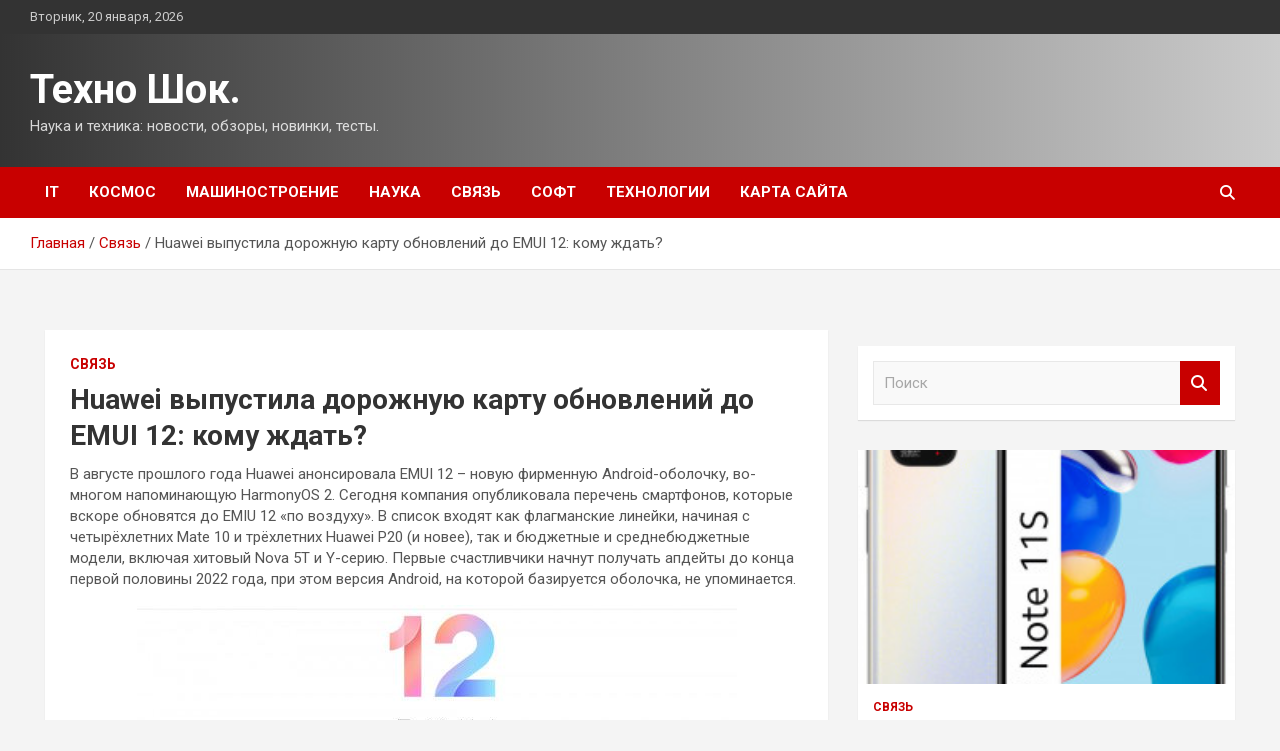

--- FILE ---
content_type: text/html; charset=UTF-8
request_url: http://tex-shop24m.ru/svyaz/huawei-vypustila-dorozhnuyu-kartu-obnovlenij-do-emui-12-komu-zhdat.html
body_size: 12514
content:
<!doctype html>
<html lang="ru-RU">
<head>
	<meta charset="UTF-8">
	<meta name="viewport" content="width=device-width, initial-scale=1, shrink-to-fit=no">
	<link rel="profile" href="https://gmpg.org/xfn/11">

	<title>Huawei выпустила дорожную карту обновлений до EMUI 12: кому ждать? &#8212; Техно Шок.</title>
<meta name='robots' content='max-image-preview:large' />
<link rel='dns-prefetch' href='//fonts.googleapis.com' />
<link rel="alternate" title="oEmbed (JSON)" type="application/json+oembed" href="http://tex-shop24m.ru/wp-json/oembed/1.0/embed?url=http%3A%2F%2Ftex-shop24m.ru%2Fsvyaz%2Fhuawei-vypustila-dorozhnuyu-kartu-obnovlenij-do-emui-12-komu-zhdat.html" />
<link rel="alternate" title="oEmbed (XML)" type="text/xml+oembed" href="http://tex-shop24m.ru/wp-json/oembed/1.0/embed?url=http%3A%2F%2Ftex-shop24m.ru%2Fsvyaz%2Fhuawei-vypustila-dorozhnuyu-kartu-obnovlenij-do-emui-12-komu-zhdat.html&#038;format=xml" />
<style id='wp-img-auto-sizes-contain-inline-css' type='text/css'>
img:is([sizes=auto i],[sizes^="auto," i]){contain-intrinsic-size:3000px 1500px}
/*# sourceURL=wp-img-auto-sizes-contain-inline-css */
</style>
<style id='wp-block-library-inline-css' type='text/css'>
:root{--wp-block-synced-color:#7a00df;--wp-block-synced-color--rgb:122,0,223;--wp-bound-block-color:var(--wp-block-synced-color);--wp-editor-canvas-background:#ddd;--wp-admin-theme-color:#007cba;--wp-admin-theme-color--rgb:0,124,186;--wp-admin-theme-color-darker-10:#006ba1;--wp-admin-theme-color-darker-10--rgb:0,107,160.5;--wp-admin-theme-color-darker-20:#005a87;--wp-admin-theme-color-darker-20--rgb:0,90,135;--wp-admin-border-width-focus:2px}@media (min-resolution:192dpi){:root{--wp-admin-border-width-focus:1.5px}}.wp-element-button{cursor:pointer}:root .has-very-light-gray-background-color{background-color:#eee}:root .has-very-dark-gray-background-color{background-color:#313131}:root .has-very-light-gray-color{color:#eee}:root .has-very-dark-gray-color{color:#313131}:root .has-vivid-green-cyan-to-vivid-cyan-blue-gradient-background{background:linear-gradient(135deg,#00d084,#0693e3)}:root .has-purple-crush-gradient-background{background:linear-gradient(135deg,#34e2e4,#4721fb 50%,#ab1dfe)}:root .has-hazy-dawn-gradient-background{background:linear-gradient(135deg,#faaca8,#dad0ec)}:root .has-subdued-olive-gradient-background{background:linear-gradient(135deg,#fafae1,#67a671)}:root .has-atomic-cream-gradient-background{background:linear-gradient(135deg,#fdd79a,#004a59)}:root .has-nightshade-gradient-background{background:linear-gradient(135deg,#330968,#31cdcf)}:root .has-midnight-gradient-background{background:linear-gradient(135deg,#020381,#2874fc)}:root{--wp--preset--font-size--normal:16px;--wp--preset--font-size--huge:42px}.has-regular-font-size{font-size:1em}.has-larger-font-size{font-size:2.625em}.has-normal-font-size{font-size:var(--wp--preset--font-size--normal)}.has-huge-font-size{font-size:var(--wp--preset--font-size--huge)}.has-text-align-center{text-align:center}.has-text-align-left{text-align:left}.has-text-align-right{text-align:right}.has-fit-text{white-space:nowrap!important}#end-resizable-editor-section{display:none}.aligncenter{clear:both}.items-justified-left{justify-content:flex-start}.items-justified-center{justify-content:center}.items-justified-right{justify-content:flex-end}.items-justified-space-between{justify-content:space-between}.screen-reader-text{border:0;clip-path:inset(50%);height:1px;margin:-1px;overflow:hidden;padding:0;position:absolute;width:1px;word-wrap:normal!important}.screen-reader-text:focus{background-color:#ddd;clip-path:none;color:#444;display:block;font-size:1em;height:auto;left:5px;line-height:normal;padding:15px 23px 14px;text-decoration:none;top:5px;width:auto;z-index:100000}html :where(.has-border-color){border-style:solid}html :where([style*=border-top-color]){border-top-style:solid}html :where([style*=border-right-color]){border-right-style:solid}html :where([style*=border-bottom-color]){border-bottom-style:solid}html :where([style*=border-left-color]){border-left-style:solid}html :where([style*=border-width]){border-style:solid}html :where([style*=border-top-width]){border-top-style:solid}html :where([style*=border-right-width]){border-right-style:solid}html :where([style*=border-bottom-width]){border-bottom-style:solid}html :where([style*=border-left-width]){border-left-style:solid}html :where(img[class*=wp-image-]){height:auto;max-width:100%}:where(figure){margin:0 0 1em}html :where(.is-position-sticky){--wp-admin--admin-bar--position-offset:var(--wp-admin--admin-bar--height,0px)}@media screen and (max-width:600px){html :where(.is-position-sticky){--wp-admin--admin-bar--position-offset:0px}}

/*# sourceURL=wp-block-library-inline-css */
</style><style id='global-styles-inline-css' type='text/css'>
:root{--wp--preset--aspect-ratio--square: 1;--wp--preset--aspect-ratio--4-3: 4/3;--wp--preset--aspect-ratio--3-4: 3/4;--wp--preset--aspect-ratio--3-2: 3/2;--wp--preset--aspect-ratio--2-3: 2/3;--wp--preset--aspect-ratio--16-9: 16/9;--wp--preset--aspect-ratio--9-16: 9/16;--wp--preset--color--black: #000000;--wp--preset--color--cyan-bluish-gray: #abb8c3;--wp--preset--color--white: #ffffff;--wp--preset--color--pale-pink: #f78da7;--wp--preset--color--vivid-red: #cf2e2e;--wp--preset--color--luminous-vivid-orange: #ff6900;--wp--preset--color--luminous-vivid-amber: #fcb900;--wp--preset--color--light-green-cyan: #7bdcb5;--wp--preset--color--vivid-green-cyan: #00d084;--wp--preset--color--pale-cyan-blue: #8ed1fc;--wp--preset--color--vivid-cyan-blue: #0693e3;--wp--preset--color--vivid-purple: #9b51e0;--wp--preset--gradient--vivid-cyan-blue-to-vivid-purple: linear-gradient(135deg,rgb(6,147,227) 0%,rgb(155,81,224) 100%);--wp--preset--gradient--light-green-cyan-to-vivid-green-cyan: linear-gradient(135deg,rgb(122,220,180) 0%,rgb(0,208,130) 100%);--wp--preset--gradient--luminous-vivid-amber-to-luminous-vivid-orange: linear-gradient(135deg,rgb(252,185,0) 0%,rgb(255,105,0) 100%);--wp--preset--gradient--luminous-vivid-orange-to-vivid-red: linear-gradient(135deg,rgb(255,105,0) 0%,rgb(207,46,46) 100%);--wp--preset--gradient--very-light-gray-to-cyan-bluish-gray: linear-gradient(135deg,rgb(238,238,238) 0%,rgb(169,184,195) 100%);--wp--preset--gradient--cool-to-warm-spectrum: linear-gradient(135deg,rgb(74,234,220) 0%,rgb(151,120,209) 20%,rgb(207,42,186) 40%,rgb(238,44,130) 60%,rgb(251,105,98) 80%,rgb(254,248,76) 100%);--wp--preset--gradient--blush-light-purple: linear-gradient(135deg,rgb(255,206,236) 0%,rgb(152,150,240) 100%);--wp--preset--gradient--blush-bordeaux: linear-gradient(135deg,rgb(254,205,165) 0%,rgb(254,45,45) 50%,rgb(107,0,62) 100%);--wp--preset--gradient--luminous-dusk: linear-gradient(135deg,rgb(255,203,112) 0%,rgb(199,81,192) 50%,rgb(65,88,208) 100%);--wp--preset--gradient--pale-ocean: linear-gradient(135deg,rgb(255,245,203) 0%,rgb(182,227,212) 50%,rgb(51,167,181) 100%);--wp--preset--gradient--electric-grass: linear-gradient(135deg,rgb(202,248,128) 0%,rgb(113,206,126) 100%);--wp--preset--gradient--midnight: linear-gradient(135deg,rgb(2,3,129) 0%,rgb(40,116,252) 100%);--wp--preset--font-size--small: 13px;--wp--preset--font-size--medium: 20px;--wp--preset--font-size--large: 36px;--wp--preset--font-size--x-large: 42px;--wp--preset--spacing--20: 0.44rem;--wp--preset--spacing--30: 0.67rem;--wp--preset--spacing--40: 1rem;--wp--preset--spacing--50: 1.5rem;--wp--preset--spacing--60: 2.25rem;--wp--preset--spacing--70: 3.38rem;--wp--preset--spacing--80: 5.06rem;--wp--preset--shadow--natural: 6px 6px 9px rgba(0, 0, 0, 0.2);--wp--preset--shadow--deep: 12px 12px 50px rgba(0, 0, 0, 0.4);--wp--preset--shadow--sharp: 6px 6px 0px rgba(0, 0, 0, 0.2);--wp--preset--shadow--outlined: 6px 6px 0px -3px rgb(255, 255, 255), 6px 6px rgb(0, 0, 0);--wp--preset--shadow--crisp: 6px 6px 0px rgb(0, 0, 0);}:where(.is-layout-flex){gap: 0.5em;}:where(.is-layout-grid){gap: 0.5em;}body .is-layout-flex{display: flex;}.is-layout-flex{flex-wrap: wrap;align-items: center;}.is-layout-flex > :is(*, div){margin: 0;}body .is-layout-grid{display: grid;}.is-layout-grid > :is(*, div){margin: 0;}:where(.wp-block-columns.is-layout-flex){gap: 2em;}:where(.wp-block-columns.is-layout-grid){gap: 2em;}:where(.wp-block-post-template.is-layout-flex){gap: 1.25em;}:where(.wp-block-post-template.is-layout-grid){gap: 1.25em;}.has-black-color{color: var(--wp--preset--color--black) !important;}.has-cyan-bluish-gray-color{color: var(--wp--preset--color--cyan-bluish-gray) !important;}.has-white-color{color: var(--wp--preset--color--white) !important;}.has-pale-pink-color{color: var(--wp--preset--color--pale-pink) !important;}.has-vivid-red-color{color: var(--wp--preset--color--vivid-red) !important;}.has-luminous-vivid-orange-color{color: var(--wp--preset--color--luminous-vivid-orange) !important;}.has-luminous-vivid-amber-color{color: var(--wp--preset--color--luminous-vivid-amber) !important;}.has-light-green-cyan-color{color: var(--wp--preset--color--light-green-cyan) !important;}.has-vivid-green-cyan-color{color: var(--wp--preset--color--vivid-green-cyan) !important;}.has-pale-cyan-blue-color{color: var(--wp--preset--color--pale-cyan-blue) !important;}.has-vivid-cyan-blue-color{color: var(--wp--preset--color--vivid-cyan-blue) !important;}.has-vivid-purple-color{color: var(--wp--preset--color--vivid-purple) !important;}.has-black-background-color{background-color: var(--wp--preset--color--black) !important;}.has-cyan-bluish-gray-background-color{background-color: var(--wp--preset--color--cyan-bluish-gray) !important;}.has-white-background-color{background-color: var(--wp--preset--color--white) !important;}.has-pale-pink-background-color{background-color: var(--wp--preset--color--pale-pink) !important;}.has-vivid-red-background-color{background-color: var(--wp--preset--color--vivid-red) !important;}.has-luminous-vivid-orange-background-color{background-color: var(--wp--preset--color--luminous-vivid-orange) !important;}.has-luminous-vivid-amber-background-color{background-color: var(--wp--preset--color--luminous-vivid-amber) !important;}.has-light-green-cyan-background-color{background-color: var(--wp--preset--color--light-green-cyan) !important;}.has-vivid-green-cyan-background-color{background-color: var(--wp--preset--color--vivid-green-cyan) !important;}.has-pale-cyan-blue-background-color{background-color: var(--wp--preset--color--pale-cyan-blue) !important;}.has-vivid-cyan-blue-background-color{background-color: var(--wp--preset--color--vivid-cyan-blue) !important;}.has-vivid-purple-background-color{background-color: var(--wp--preset--color--vivid-purple) !important;}.has-black-border-color{border-color: var(--wp--preset--color--black) !important;}.has-cyan-bluish-gray-border-color{border-color: var(--wp--preset--color--cyan-bluish-gray) !important;}.has-white-border-color{border-color: var(--wp--preset--color--white) !important;}.has-pale-pink-border-color{border-color: var(--wp--preset--color--pale-pink) !important;}.has-vivid-red-border-color{border-color: var(--wp--preset--color--vivid-red) !important;}.has-luminous-vivid-orange-border-color{border-color: var(--wp--preset--color--luminous-vivid-orange) !important;}.has-luminous-vivid-amber-border-color{border-color: var(--wp--preset--color--luminous-vivid-amber) !important;}.has-light-green-cyan-border-color{border-color: var(--wp--preset--color--light-green-cyan) !important;}.has-vivid-green-cyan-border-color{border-color: var(--wp--preset--color--vivid-green-cyan) !important;}.has-pale-cyan-blue-border-color{border-color: var(--wp--preset--color--pale-cyan-blue) !important;}.has-vivid-cyan-blue-border-color{border-color: var(--wp--preset--color--vivid-cyan-blue) !important;}.has-vivid-purple-border-color{border-color: var(--wp--preset--color--vivid-purple) !important;}.has-vivid-cyan-blue-to-vivid-purple-gradient-background{background: var(--wp--preset--gradient--vivid-cyan-blue-to-vivid-purple) !important;}.has-light-green-cyan-to-vivid-green-cyan-gradient-background{background: var(--wp--preset--gradient--light-green-cyan-to-vivid-green-cyan) !important;}.has-luminous-vivid-amber-to-luminous-vivid-orange-gradient-background{background: var(--wp--preset--gradient--luminous-vivid-amber-to-luminous-vivid-orange) !important;}.has-luminous-vivid-orange-to-vivid-red-gradient-background{background: var(--wp--preset--gradient--luminous-vivid-orange-to-vivid-red) !important;}.has-very-light-gray-to-cyan-bluish-gray-gradient-background{background: var(--wp--preset--gradient--very-light-gray-to-cyan-bluish-gray) !important;}.has-cool-to-warm-spectrum-gradient-background{background: var(--wp--preset--gradient--cool-to-warm-spectrum) !important;}.has-blush-light-purple-gradient-background{background: var(--wp--preset--gradient--blush-light-purple) !important;}.has-blush-bordeaux-gradient-background{background: var(--wp--preset--gradient--blush-bordeaux) !important;}.has-luminous-dusk-gradient-background{background: var(--wp--preset--gradient--luminous-dusk) !important;}.has-pale-ocean-gradient-background{background: var(--wp--preset--gradient--pale-ocean) !important;}.has-electric-grass-gradient-background{background: var(--wp--preset--gradient--electric-grass) !important;}.has-midnight-gradient-background{background: var(--wp--preset--gradient--midnight) !important;}.has-small-font-size{font-size: var(--wp--preset--font-size--small) !important;}.has-medium-font-size{font-size: var(--wp--preset--font-size--medium) !important;}.has-large-font-size{font-size: var(--wp--preset--font-size--large) !important;}.has-x-large-font-size{font-size: var(--wp--preset--font-size--x-large) !important;}
/*# sourceURL=global-styles-inline-css */
</style>

<style id='classic-theme-styles-inline-css' type='text/css'>
/*! This file is auto-generated */
.wp-block-button__link{color:#fff;background-color:#32373c;border-radius:9999px;box-shadow:none;text-decoration:none;padding:calc(.667em + 2px) calc(1.333em + 2px);font-size:1.125em}.wp-block-file__button{background:#32373c;color:#fff;text-decoration:none}
/*# sourceURL=/wp-includes/css/classic-themes.min.css */
</style>
<link rel='stylesheet' id='bootstrap-style-css' href='http://tex-shop24m.ru/wp-content/themes/newscard/assets/library/bootstrap/css/bootstrap.min.css' type='text/css' media='all' />
<link rel='stylesheet' id='newscard-style-css' href='http://tex-shop24m.ru/wp-content/themes/newscard/style.css' type='text/css' media='all' />
<script type="text/javascript" src="http://tex-shop24m.ru/wp-includes/js/jquery/jquery.min.js" id="jquery-core-js"></script>
<script type="text/javascript" id="wp-disable-css-lazy-load-js-extra">
/* <![CDATA[ */
var WpDisableAsyncLinks = {"wp-disable-font-awesome":"http://tex-shop24m.ru/wp-content/themes/newscard/assets/library/font-awesome/css/all.min.css","wp-disable-google-fonts":"//fonts.googleapis.com/css?family=Roboto:100,300,300i,400,400i,500,500i,700,700i"};
//# sourceURL=wp-disable-css-lazy-load-js-extra
/* ]]> */
</script>
<script type="text/javascript" src="http://tex-shop24m.ru/wp-content/plugins/wp-disable/js/css-lazy-load.min.js" id="wp-disable-css-lazy-load-js"></script>
<link rel="canonical" href="http://tex-shop24m.ru/svyaz/huawei-vypustila-dorozhnuyu-kartu-obnovlenij-do-emui-12-komu-zhdat.html" />
<link rel="pingback" href="http://tex-shop24m.ru/xmlrpc.php">
<meta name="keywords" content="" />
<meta name="description" content="В августе прошлого года Huawei анонсировала EMUI 12 – новую фирменную Android-оболочку, во-многом напоминающую HarmonyOS 2. Сегодня компания опубликовала перече..." />
<link rel="icon" href="http://tex-shop24m.ru/wp-content/uploads/2022/01/cropped-robot2-32x32.png" sizes="32x32" />
<link rel="icon" href="http://tex-shop24m.ru/wp-content/uploads/2022/01/cropped-robot2-192x192.png" sizes="192x192" />
<link rel="apple-touch-icon" href="http://tex-shop24m.ru/wp-content/uploads/2022/01/cropped-robot2-180x180.png" />
<meta name="msapplication-TileImage" content="http://tex-shop24m.ru/wp-content/uploads/2022/01/cropped-robot2-270x270.png" />
<link rel="alternate" type="application/rss+xml" title="RSS" href="http://tex-shop24m.ru/rsslatest.xml" /></head>

<body class="wp-singular post-template-default single single-post postid-1918 single-format-standard wp-theme-newscard theme-body">
<div id="page" class="site">
	<a class="skip-link screen-reader-text" href="#content">Перейти к содержимому</a>
	
	<header id="masthead" class="site-header">

					<div class="info-bar">
				<div class="container">
					<div class="row gutter-10">
						<div class="col col-sm contact-section">
							<div class="date">
								<ul><li>Вторник, 20 января, 2026</li></ul>
							</div>
						</div><!-- .contact-section -->

											</div><!-- .row -->
          		</div><!-- .container -->
        	</div><!-- .infobar -->
        		<nav class="navbar navbar-expand-lg d-block">
			<div class="navbar-head header-overlay-dark" >
				<div class="container">
					<div class="row navbar-head-row align-items-center">
						<div class="col-lg-4">
							<div class="site-branding navbar-brand">
																	<h2 class="site-title"><a href="http://tex-shop24m.ru/" rel="home">Техно Шок.</a></h2>
																	<p class="site-description">Наука и техника: новости, обзоры, новинки, тесты.</p>
															</div><!-- .site-branding .navbar-brand -->
						</div>
											</div><!-- .row -->
				</div><!-- .container -->
			</div><!-- .navbar-head -->
			<div class="navigation-bar">
				<div class="navigation-bar-top">
					<div class="container">
						<button class="navbar-toggler menu-toggle" type="button" data-toggle="collapse" data-target="#navbarCollapse" aria-controls="navbarCollapse" aria-expanded="false" aria-label="Переключение навигации"></button>
						<span class="search-toggle"></span>
					</div><!-- .container -->
					<div class="search-bar">
						<div class="container">
							<div class="search-block off">
								<form action="http://tex-shop24m.ru/" method="get" class="search-form">
	<label class="assistive-text"> Поиск </label>
	<div class="input-group">
		<input type="search" value="" placeholder="Поиск" class="form-control s" name="s">
		<div class="input-group-prepend">
			<button class="btn btn-theme">Поиск</button>
		</div>
	</div>
</form><!-- .search-form -->
							</div><!-- .search-box -->
						</div><!-- .container -->
					</div><!-- .search-bar -->
				</div><!-- .navigation-bar-top -->
				<div class="navbar-main">
					<div class="container">
						<div class="collapse navbar-collapse" id="navbarCollapse">
							<div id="site-navigation" class="main-navigation nav-uppercase" role="navigation">
								<ul class="nav-menu navbar-nav d-lg-block"><li id="menu-item-92" class="menu-item menu-item-type-taxonomy menu-item-object-category menu-item-92"><a href="http://tex-shop24m.ru/category/it">IT</a></li>
<li id="menu-item-96" class="menu-item menu-item-type-taxonomy menu-item-object-category menu-item-96"><a href="http://tex-shop24m.ru/category/kosmos">Космос</a></li>
<li id="menu-item-98" class="menu-item menu-item-type-taxonomy menu-item-object-category menu-item-98"><a href="http://tex-shop24m.ru/category/mashinostroenie">Машиностроение</a></li>
<li id="menu-item-97" class="menu-item menu-item-type-taxonomy menu-item-object-category menu-item-97"><a href="http://tex-shop24m.ru/category/nauka">Наука</a></li>
<li id="menu-item-93" class="menu-item menu-item-type-taxonomy menu-item-object-category current-post-ancestor current-menu-parent current-post-parent menu-item-93"><a href="http://tex-shop24m.ru/category/svyaz">Связь</a></li>
<li id="menu-item-94" class="menu-item menu-item-type-taxonomy menu-item-object-category menu-item-94"><a href="http://tex-shop24m.ru/category/soft">Софт</a></li>
<li id="menu-item-95" class="menu-item menu-item-type-taxonomy menu-item-object-category menu-item-95"><a href="http://tex-shop24m.ru/category/texnologii">Технологии</a></li>
<li id="menu-item-99" class="menu-item menu-item-type-post_type menu-item-object-page menu-item-99"><a href="http://tex-shop24m.ru/karta-sajta">Карта сайта</a></li>
</ul>							</div><!-- #site-navigation .main-navigation -->
						</div><!-- .navbar-collapse -->
						<div class="nav-search">
							<span class="search-toggle"></span>
						</div><!-- .nav-search -->
					</div><!-- .container -->
				</div><!-- .navbar-main -->
			</div><!-- .navigation-bar -->
		</nav><!-- .navbar -->

		
		
					<div id="breadcrumb">
				<div class="container">
					<div role="navigation" aria-label="Навигационные цепочки" class="breadcrumb-trail breadcrumbs" itemprop="breadcrumb"><ul class="trail-items" itemscope itemtype="http://schema.org/BreadcrumbList"><meta name="numberOfItems" content="3" /><meta name="itemListOrder" content="Ascending" /><li itemprop="itemListElement" itemscope itemtype="http://schema.org/ListItem" class="trail-item trail-begin"><a href="http://tex-shop24m.ru" rel="home" itemprop="item"><span itemprop="name">Главная</span></a><meta itemprop="position" content="1" /></li><li itemprop="itemListElement" itemscope itemtype="http://schema.org/ListItem" class="trail-item"><a href="http://tex-shop24m.ru/category/svyaz" itemprop="item"><span itemprop="name">Связь</span></a><meta itemprop="position" content="2" /></li><li itemprop="itemListElement" itemscope itemtype="http://schema.org/ListItem" class="trail-item trail-end"><span itemprop="name">Huawei выпустила дорожную карту обновлений до EMUI 12: кому ждать?</span><meta itemprop="position" content="3" /></li></ul></div>				</div>
			</div><!-- .breadcrumb -->
			</header><!-- #masthead -->
	<div id="content" class="site-content ">
		<div class="container">
							<div class="row justify-content-center site-content-row">
			<div id="content" class="site-content">
	<div class="container">
		<div class="row justify-content-center site-content-row">
			<div id="primary" class="content-area col-lg-8">
				<main id="main" class="site-main">

						<div class="post-1918 post type-post status-publish format-standard has-post-thumbnail hentry category-svyaz">

		
				<div class="entry-meta category-meta">
					<div class="cat-links"><a href="http://tex-shop24m.ru/category/svyaz" rel="category tag">Связь</a></div>
				</div><!-- .entry-meta -->

			
					<header class="entry-header">
				<h1 class="entry-title">Huawei выпустила дорожную карту обновлений до EMUI 12: кому ждать?</h1>
									<!-- .entry-meta -->
								</header>
				<div class="entry-content">
			<p>В августе прошлого года Huawei анонсировала EMUI 12 – новую фирменную Android-оболочку, во-многом напоминающую HarmonyOS 2. Сегодня компания опубликовала перечень смартфонов, которые вскоре обновятся до EMIU 12 &#171;по воздуху&#187;. В список входят как флагманские линейки, начиная с четырёхлетних Mate 10 и трёхлетних Huawei P20 (и новее), так и бюджетные и среднебюджетные модели, включая хитовый Nova 5T и Y-серию. Первые счастливчики начнут получать апдейты до конца первой половины 2022 года, при этом версия Android, на которой базируется оболочка, не упоминается.</p>
<p>    <img decoding="async" alt="Huawei выпустила дорожную карту обновлений до EMUI 12: кому ждать?" src="/wp-content/uploads/2022/01/huawei-vypustila-dorozhnuju-kartu-obnovlenij-do-emui-12-komu-zhdat-76a32a2.jpg" style="display:block;margin: 0 auto;" />       <img decoding="async" alt="Huawei выпустила дорожную карту обновлений до EMUI 12: кому ждать?" src="/wp-content/uploads/2022/01/huawei-vypustila-dorozhnuju-kartu-obnovlenij-do-emui-12-komu-zhdat-8d9da92.jpg" style="display:block;margin: 0 auto;" />     </p>
<p>Напомним, к числу новшеств EMUI 12 относят обновлённый интерфейс с возможностями кастомизации, новые анимации и панель управления, а также распределённая файловая система, посредством которой можно быстро передавать файлы между смартфоном и компьютером на Windows.</p>
<p>      <img decoding="async" alt="Huawei выпустила дорожную карту обновлений до EMUI 12: кому ждать?" src="/wp-content/uploads/2022/01/huawei-vypustila-dorozhnuju-kartu-obnovlenij-do-emui-12-komu-zhdat-be48104.jpg" style="display:block;margin: 0 auto;" />     <img decoding="async" alt="Huawei выпустила дорожную карту обновлений до EMUI 12: кому ждать?" src="/wp-content/uploads/2022/01/huawei-vypustila-dorozhnuju-kartu-obnovlenij-do-emui-12-komu-zhdat-9be7966.jpg" style="display:block;margin: 0 auto;" />     <img decoding="async" alt="Huawei выпустила дорожную карту обновлений до EMUI 12: кому ждать?" src="/wp-content/uploads/2022/01/huawei-vypustila-dorozhnuju-kartu-obnovlenij-do-emui-12-komu-zhdat-dbf1483.jpg" style="display:block;margin: 0 auto;" />       </p>
<ul></ul>
<p>© Владимир Ковалёв. Mobiltelefon</p>
<p>По материалам Huawei</p>
<p>Источник: <a href="http://mobiltelefon.ru/post_1643108379.html" rel="nofollow noopener" target="_blank"> mobiltelefon.ru</a> </p>
		</div><!-- entry-content -->

			</div><!-- .post-1918 -->

	<nav class="navigation post-navigation" aria-label="Записи">
		<h2 class="screen-reader-text">Навигация по записям</h2>
		<div class="nav-links"><div class="nav-previous"><a href="http://tex-shop24m.ru/svyaz/samsung-postoronis-predvaritelnaya-cena-google-pixel-fold.html" rel="prev">Samsung, посторонись! Предварительная цена Google Pixel Fold</a></div><div class="nav-next"><a href="http://tex-shop24m.ru/nauka/ychenye-yznali-otkyda-na-zemle-vzialas-voda.html" rel="next">Учёные узнали, откуда на Земле взялась вода</a></div></div>
	</nav>
				</main><!-- #main -->
			</div><!-- #primary -->
			

<aside id="secondary" class="col-lg-4 widget-area" role="complementary">
	<div class="sticky-sidebar">
<p></p>
<p>

<script async="async" src="https://w.uptolike.com/widgets/v1/zp.js?pid=lf87b13d70db62e4de3b72dca9848b228dbc42ef38" type="text/javascript"></script>
		<section id="search-2" class="widget widget_search"><form action="http://tex-shop24m.ru/" method="get" class="search-form">
	<label class="assistive-text"> Поиск </label>
	<div class="input-group">
		<input type="search" value="" placeholder="Поиск" class="form-control s" name="s">
		<div class="input-group-prepend">
			<button class="btn btn-theme">Поиск</button>
		</div>
	</div>
</form><!-- .search-form -->
</section><section id="newscard_horizontal_vertical_posts-2" class="widget newscard-widget-horizontal-vertical-posts">				<div class="row gutter-parent-14 post-vertical">
			<div class="col-md-6 first-col">
										<div class="post-boxed main-post clearfix">
											<div class="post-img-wrap">
							<a href="http://tex-shop24m.ru/svyaz/vse-rascvetki-redmi-note-11s-v-polnyj-rost-na-oficialnyx-foto.html" class="post-img" style="background-image: url('http://tex-shop24m.ru/wp-content/uploads/2022/01/vse-rascvetki-redmi-note-11s-v-polnyj-rost-na-oficialnyh-foto-0b17be7.jpg');"></a>
						</div>
										<div class="post-content">
						<div class="entry-meta category-meta">
							<div class="cat-links"><a href="http://tex-shop24m.ru/category/svyaz" rel="category tag">Связь</a></div>
						</div><!-- .entry-meta -->
						<h3 class="entry-title"><a href="http://tex-shop24m.ru/svyaz/vse-rascvetki-redmi-note-11s-v-polnyj-rost-na-oficialnyx-foto.html">Все расцветки Redmi Note 11S в полный рост на официальных фото</a></h3>						
						<div class="entry-content">
							<p>Всего несколько часов остаётся до ожидаемого многими фанатами Xiaomi глобального запуска линейки Redmi Note 11. Несмотря на наличие одноимённых моделей для китайского рынка, сегодняшние новинки не станут их копиями и&hellip; </p>
						</div><!-- .entry-content -->
					</div>
				</div><!-- post-boxed -->
			</div>
			<div class="col-md-6 second-col">
												<div class="post-boxed inlined clearfix">
													<div class="post-img-wrap">
								<a href="http://tex-shop24m.ru/svyaz/oneplus-10-ultra-kompaniya-gotovit-topovyj-kamerofon-s-fishkami-oppo.html" class="post-img" style="background-image: url('http://tex-shop24m.ru/wp-content/uploads/2022/01/oneplus-10-ultra-kompanija-gotovit-topovyj-kamerofon-s-fishkami-oppo-53a3516-300x211.jpg');"></a>
							</div>
												<div class="post-content">
							<div class="entry-meta category-meta">
								<div class="cat-links"><a href="http://tex-shop24m.ru/category/svyaz" rel="category tag">Связь</a></div>
							</div><!-- .entry-meta -->
							<h3 class="entry-title"><a href="http://tex-shop24m.ru/svyaz/oneplus-10-ultra-kompaniya-gotovit-topovyj-kamerofon-s-fishkami-oppo.html">OnePlus 10 Ultra? Компания готовит топовый камерофон с фишками OPPO</a></h3>						</div>
					</div><!-- .post-boxed -->
													<div class="post-boxed inlined clearfix">
													<div class="post-img-wrap">
								<a href="http://tex-shop24m.ru/svyaz/globalnyj-redmi-note-11-vpervye-na-zhivom-foto-otlichiya-ot-kitajskogo.html" class="post-img" style="background-image: url('http://tex-shop24m.ru/wp-content/uploads/2022/01/globalnyj-redmi-note-11-vpervye-na-zhivom-foto-otlichija-ot-kitajskogo-b16b4c9-225x300.jpg');"></a>
							</div>
												<div class="post-content">
							<div class="entry-meta category-meta">
								<div class="cat-links"><a href="http://tex-shop24m.ru/category/svyaz" rel="category tag">Связь</a></div>
							</div><!-- .entry-meta -->
							<h3 class="entry-title"><a href="http://tex-shop24m.ru/svyaz/globalnyj-redmi-note-11-vpervye-na-zhivom-foto-otlichiya-ot-kitajskogo.html">Глобальный Redmi Note 11 впервые на живом фото: отличия от китайского</a></h3>						</div>
					</div><!-- .post-boxed -->
													<div class="post-boxed inlined clearfix">
													<div class="post-img-wrap">
								<a href="http://tex-shop24m.ru/svyaz/xiaomi-sluchajno-raskryla-vazhnoe-otlichie-globalnogo-redmi-note-11.html" class="post-img" style="background-image: url('http://tex-shop24m.ru/wp-content/uploads/2022/01/xiaomi-sluchajno-raskryla-vazhnoe-otlichie-globalnogo-redmi-note-11-3ff249b-300x158.jpg');"></a>
							</div>
												<div class="post-content">
							<div class="entry-meta category-meta">
								<div class="cat-links"><a href="http://tex-shop24m.ru/category/svyaz" rel="category tag">Связь</a></div>
							</div><!-- .entry-meta -->
							<h3 class="entry-title"><a href="http://tex-shop24m.ru/svyaz/xiaomi-sluchajno-raskryla-vazhnoe-otlichie-globalnogo-redmi-note-11.html">Xiaomi случайно раскрыла важное отличие глобального Redmi Note 11</a></h3>						</div>
					</div><!-- .post-boxed -->
													<div class="post-boxed inlined clearfix">
													<div class="post-img-wrap">
								<a href="http://tex-shop24m.ru/svyaz/press-foto-motorola-frontier-22-200-mp-flagman-na-snapdragon-8-gen-1.html" class="post-img" style="background-image: url('http://tex-shop24m.ru/wp-content/uploads/2022/01/press-foto-motorola-frontier-22-200-mp-flagman-na-snapdragon-8-gen-1-ca3a434-289x300.jpg');"></a>
							</div>
												<div class="post-content">
							<div class="entry-meta category-meta">
								<div class="cat-links"><a href="http://tex-shop24m.ru/category/svyaz" rel="category tag">Связь</a></div>
							</div><!-- .entry-meta -->
							<h3 class="entry-title"><a href="http://tex-shop24m.ru/svyaz/press-foto-motorola-frontier-22-200-mp-flagman-na-snapdragon-8-gen-1.html">Пресс-фото Motorola Frontier 22: 200-Мп флагман на Snapdragon 8+ Gen 1</a></h3>						</div>
					</div><!-- .post-boxed -->
												</div>
		</div><!-- .row gutter-parent-14 -->

		</section><!-- .widget_featured_post --><section id="newscard_horizontal_vertical_posts-3" class="widget newscard-widget-horizontal-vertical-posts">				<div class="row gutter-parent-14 post-vertical">
			<div class="col-md-6 first-col">
										<div class="post-boxed main-post clearfix">
											<div class="post-img-wrap">
							<a href="http://tex-shop24m.ru/texnologii/izvestiia-rossiiskie-komputery-na-baze-baikal-m-poiaviatsia-v-roznichnoi-prodaje.html" class="post-img" style="background-image: url('http://tex-shop24m.ru/wp-content/uploads/2022/01/165eca57ed3852116b02bf8972f2cf4c.jpg');"></a>
						</div>
										<div class="post-content">
						<div class="entry-meta category-meta">
							<div class="cat-links"><a href="http://tex-shop24m.ru/category/texnologii" rel="category tag">Технологии</a></div>
						</div><!-- .entry-meta -->
						<h3 class="entry-title"><a href="http://tex-shop24m.ru/texnologii/izvestiia-rossiiskie-komputery-na-baze-baikal-m-poiaviatsia-v-roznichnoi-prodaje.html">&#171;Известия&#187;: российские компьютеры на базе &#171;Байкал-М&#187; появятся в розничной продаже</a></h3>						
						<div class="entry-content">
							<p>Директор компании по производству компьютеров iRU Денис Анциферов уточнил, что модель, сопоставимая по характеристикам с HP или Lenovo, будет на 15-20% дороже © Антон Кузнецов/ТАСС&#8230; МОСКВА, 26 января. /ТАСС/. Компьютеры,&hellip; </p>
						</div><!-- .entry-content -->
					</div>
				</div><!-- post-boxed -->
			</div>
			<div class="col-md-6 second-col">
												<div class="post-boxed inlined clearfix">
													<div class="post-img-wrap">
								<a href="http://tex-shop24m.ru/texnologii/v-rossii-mogyt-sozdat-sistemy-blokirovki-podmennyh-telefonnyh-nomerov.html" class="post-img" style="background-image: url('http://tex-shop24m.ru/wp-content/uploads/2022/01/a08c41e5370dc115907b43154296ff43-300x191.jpg');"></a>
							</div>
												<div class="post-content">
							<div class="entry-meta category-meta">
								<div class="cat-links"><a href="http://tex-shop24m.ru/category/texnologii" rel="category tag">Технологии</a></div>
							</div><!-- .entry-meta -->
							<h3 class="entry-title"><a href="http://tex-shop24m.ru/texnologii/v-rossii-mogyt-sozdat-sistemy-blokirovki-podmennyh-telefonnyh-nomerov.html">&#171;Ъ&#187;: в России могут создать систему блокировки подменных телефонных номеров</a></h3>						</div>
					</div><!-- .post-boxed -->
													<div class="post-boxed inlined clearfix">
													<div class="post-img-wrap">
								<a href="http://tex-shop24m.ru/texnologii/meta-sozdala-syperkomputer-na-osnove-iskysstvennogo-intellekta.html" class="post-img" style="background-image: url('http://tex-shop24m.ru/wp-content/uploads/2022/01/ce519dd77fb0cdae6d2b186fc338249e-300x191.jpg');"></a>
							</div>
												<div class="post-content">
							<div class="entry-meta category-meta">
								<div class="cat-links"><a href="http://tex-shop24m.ru/category/texnologii" rel="category tag">Технологии</a></div>
							</div><!-- .entry-meta -->
							<h3 class="entry-title"><a href="http://tex-shop24m.ru/texnologii/meta-sozdala-syperkomputer-na-osnove-iskysstvennogo-intellekta.html">Meta создала суперкомпьютер на основе искусственного интеллекта</a></h3>						</div>
					</div><!-- .post-boxed -->
													<div class="post-boxed inlined clearfix">
													<div class="post-img-wrap">
								<a href="http://tex-shop24m.ru/texnologii/v-moskovskom-politehe-poiavitsia-laboratoriia-vysokotehnologichnyh-elektromobilei.html" class="post-img" style="background-image: url('http://tex-shop24m.ru/wp-content/uploads/2022/01/657dd828667f797873e37582d5103812-300x191.jpg');"></a>
							</div>
												<div class="post-content">
							<div class="entry-meta category-meta">
								<div class="cat-links"><a href="http://tex-shop24m.ru/category/texnologii" rel="category tag">Технологии</a></div>
							</div><!-- .entry-meta -->
							<h3 class="entry-title"><a href="http://tex-shop24m.ru/texnologii/v-moskovskom-politehe-poiavitsia-laboratoriia-vysokotehnologichnyh-elektromobilei.html">В Московском Политехе появится лаборатория высокотехнологичных электромобилей</a></h3>						</div>
					</div><!-- .post-boxed -->
													<div class="post-boxed inlined clearfix">
													<div class="post-img-wrap">
								<a href="http://tex-shop24m.ru/texnologii/apple-vypystila-obnovlenie-ios-s-fynkciei-cifrovoe-nasledstvo.html" class="post-img" style="background-image: url('http://tex-shop24m.ru/wp-content/uploads/2022/01/75ce59586d8c6800a898aaf9cd1bea60-300x191.jpg');"></a>
							</div>
												<div class="post-content">
							<div class="entry-meta category-meta">
								<div class="cat-links"><a href="http://tex-shop24m.ru/category/texnologii" rel="category tag">Технологии</a></div>
							</div><!-- .entry-meta -->
							<h3 class="entry-title"><a href="http://tex-shop24m.ru/texnologii/apple-vypystila-obnovlenie-ios-s-fynkciei-cifrovoe-nasledstvo.html">Apple выпустила обновление iOS с функцией &#171;Цифровое наследство&#187;</a></h3>						</div>
					</div><!-- .post-boxed -->
												</div>
		</div><!-- .row gutter-parent-14 -->

		</section><!-- .widget_featured_post -->	</div><!-- .sticky-sidebar -->
</aside><!-- #secondary -->
		</div><!-- row -->
	</div><!-- .container -->
</div><!-- #content .site-content-->
					</div><!-- row -->
		</div><!-- .container -->
	</div><!-- #content .site-content-->
	<footer id="colophon" class="site-footer" role="contentinfo">
		
			<div class="container">
				<section class="featured-stories">
								<h3 class="stories-title">
									<a href="http://tex-shop24m.ru/category/texnologii">Технологии.</a>
							</h3>
							<div class="row gutter-parent-14">
													<div class="col-sm-6 col-lg-3">
								<div class="post-boxed">
																			<div class="post-img-wrap">
											<div class="featured-post-img">
												<a href="http://tex-shop24m.ru/texnologii/izvestiia-rossiiskie-komputery-na-baze-baikal-m-poiaviatsia-v-roznichnoi-prodaje.html" class="post-img" style="background-image: url('http://tex-shop24m.ru/wp-content/uploads/2022/01/165eca57ed3852116b02bf8972f2cf4c.jpg');"></a>
											</div>
											<div class="entry-meta category-meta">
												<div class="cat-links"><a href="http://tex-shop24m.ru/category/texnologii" rel="category tag">Технологии</a></div>
											</div><!-- .entry-meta -->
										</div><!-- .post-img-wrap -->
																		<div class="post-content">
																				<h3 class="entry-title"><a href="http://tex-shop24m.ru/texnologii/izvestiia-rossiiskie-komputery-na-baze-baikal-m-poiaviatsia-v-roznichnoi-prodaje.html">&#171;Известия&#187;: российские компьютеры на базе &#171;Байкал-М&#187; появятся в розничной продаже</a></h3>																					<div class="entry-meta">
																							</div>
																			</div><!-- .post-content -->
								</div><!-- .post-boxed -->
							</div><!-- .col-sm-6 .col-lg-3 -->
													<div class="col-sm-6 col-lg-3">
								<div class="post-boxed">
																			<div class="post-img-wrap">
											<div class="featured-post-img">
												<a href="http://tex-shop24m.ru/texnologii/v-rossii-mogyt-sozdat-sistemy-blokirovki-podmennyh-telefonnyh-nomerov.html" class="post-img" style="background-image: url('http://tex-shop24m.ru/wp-content/uploads/2022/01/a08c41e5370dc115907b43154296ff43.jpg');"></a>
											</div>
											<div class="entry-meta category-meta">
												<div class="cat-links"><a href="http://tex-shop24m.ru/category/texnologii" rel="category tag">Технологии</a></div>
											</div><!-- .entry-meta -->
										</div><!-- .post-img-wrap -->
																		<div class="post-content">
																				<h3 class="entry-title"><a href="http://tex-shop24m.ru/texnologii/v-rossii-mogyt-sozdat-sistemy-blokirovki-podmennyh-telefonnyh-nomerov.html">&#171;Ъ&#187;: в России могут создать систему блокировки подменных телефонных номеров</a></h3>																					<div class="entry-meta">
																							</div>
																			</div><!-- .post-content -->
								</div><!-- .post-boxed -->
							</div><!-- .col-sm-6 .col-lg-3 -->
													<div class="col-sm-6 col-lg-3">
								<div class="post-boxed">
																			<div class="post-img-wrap">
											<div class="featured-post-img">
												<a href="http://tex-shop24m.ru/texnologii/meta-sozdala-syperkomputer-na-osnove-iskysstvennogo-intellekta.html" class="post-img" style="background-image: url('http://tex-shop24m.ru/wp-content/uploads/2022/01/ce519dd77fb0cdae6d2b186fc338249e.jpg');"></a>
											</div>
											<div class="entry-meta category-meta">
												<div class="cat-links"><a href="http://tex-shop24m.ru/category/texnologii" rel="category tag">Технологии</a></div>
											</div><!-- .entry-meta -->
										</div><!-- .post-img-wrap -->
																		<div class="post-content">
																				<h3 class="entry-title"><a href="http://tex-shop24m.ru/texnologii/meta-sozdala-syperkomputer-na-osnove-iskysstvennogo-intellekta.html">Meta создала суперкомпьютер на основе искусственного интеллекта</a></h3>																					<div class="entry-meta">
																							</div>
																			</div><!-- .post-content -->
								</div><!-- .post-boxed -->
							</div><!-- .col-sm-6 .col-lg-3 -->
													<div class="col-sm-6 col-lg-3">
								<div class="post-boxed">
																			<div class="post-img-wrap">
											<div class="featured-post-img">
												<a href="http://tex-shop24m.ru/texnologii/v-moskovskom-politehe-poiavitsia-laboratoriia-vysokotehnologichnyh-elektromobilei.html" class="post-img" style="background-image: url('http://tex-shop24m.ru/wp-content/uploads/2022/01/657dd828667f797873e37582d5103812.jpg');"></a>
											</div>
											<div class="entry-meta category-meta">
												<div class="cat-links"><a href="http://tex-shop24m.ru/category/texnologii" rel="category tag">Технологии</a></div>
											</div><!-- .entry-meta -->
										</div><!-- .post-img-wrap -->
																		<div class="post-content">
																				<h3 class="entry-title"><a href="http://tex-shop24m.ru/texnologii/v-moskovskom-politehe-poiavitsia-laboratoriia-vysokotehnologichnyh-elektromobilei.html">В Московском Политехе появится лаборатория высокотехнологичных электромобилей</a></h3>																					<div class="entry-meta">
																							</div>
																			</div><!-- .post-content -->
								</div><!-- .post-boxed -->
							</div><!-- .col-sm-6 .col-lg-3 -->
											</div><!-- .row -->
				</section><!-- .featured-stories -->
			</div><!-- .container -->
		
					<div class="widget-area">
				<div class="container">
					<div class="row">
						<div class="col-sm-6 col-lg-3">
							<section id="custom_html-3" class="widget_text widget widget_custom_html"><div class="textwidget custom-html-widget"><p><noindex><font size="1">
Все материалы на данном сайте взяты из открытых источников и предоставляются исключительно в ознакомительных целях. Права на материалы принадлежат их владельцам. Администрация сайта ответственности за содержание материала не несет.
</font>
</noindex></p></div></section>						</div><!-- footer sidebar column 1 -->
						<div class="col-sm-6 col-lg-3">
							<section id="custom_html-4" class="widget_text widget widget_custom_html"><div class="textwidget custom-html-widget"><p><noindex><font size="1">
Если Вы обнаружили на нашем сайте материалы, которые нарушают авторские права, принадлежащие Вам, Вашей компании или организации, пожалуйста, сообщите нам.
</font>
</noindex></p></div></section>						</div><!-- footer sidebar column 2 -->
						<div class="col-sm-6 col-lg-3">
							<section id="custom_html-5" class="widget_text widget widget_custom_html"><div class="textwidget custom-html-widget"><p><noindex> <font size="1">
На сайте могут быть опубликованы материалы 18+! <br>
При цитировании ссылка на источник обязательна.
</font>
</noindex></p></div></section>						</div><!-- footer sidebar column 3 -->
						<div class="col-sm-6 col-lg-3">
							<section id="custom_html-2" class="widget_text widget widget_custom_html"><div class="textwidget custom-html-widget"><noindex>
<!--LiveInternet counter--><a href="https://www.liveinternet.ru/click"
target="_blank"><img id="licntA01C" width="88" height="31" style="border:0" 
title="LiveInternet: показано число просмотров за 24 часа, посетителей за 24 часа и за сегодня"
src="[data-uri]"
alt=""/></a><script>(function(d,s){d.getElementById("licntA01C").src=
"https://counter.yadro.ru/hit?t20.11;r"+escape(d.referrer)+
((typeof(s)=="undefined")?"":";s"+s.width+"*"+s.height+"*"+
(s.colorDepth?s.colorDepth:s.pixelDepth))+";u"+escape(d.URL)+
";h"+escape(d.title.substring(0,150))+";"+Math.random()})
(document,screen)</script><!--/LiveInternet-->
</noindex></div></section>						</div><!-- footer sidebar column 4 -->
					</div><!-- .row -->
				</div><!-- .container -->
			</div><!-- .widget-area -->
				<div class="site-info">
			<div class="container">
				<div class="row">
										<div class="copyright col-lg order-lg-1 text-lg-left">
						<div class="theme-link">
						
							Copyright © 2026 <a href="http://tex-shop24m.ru/" title="Техно Шок." >Техно Шок.</a></div>
					</div><!-- .copyright -->
				</div><!-- .row -->
			</div><!-- .container -->
		</div><!-- .site-info -->
	</footer><!-- #colophon -->
	<div class="back-to-top"><a title="Перейти наверх" href="#masthead"></a></div>
</div><!-- #page -->

<script type="text/javascript">
<!--
var _acic={dataProvider:10};(function(){var e=document.createElement("script");e.type="text/javascript";e.async=true;e.src="https://www.acint.net/aci.js";var t=document.getElementsByTagName("script")[0];t.parentNode.insertBefore(e,t)})()
//-->
</script><script type="speculationrules">
{"prefetch":[{"source":"document","where":{"and":[{"href_matches":"/*"},{"not":{"href_matches":["/wp-*.php","/wp-admin/*","/wp-content/uploads/*","/wp-content/*","/wp-content/plugins/*","/wp-content/themes/newscard/*","/*\\?(.+)"]}},{"not":{"selector_matches":"a[rel~=\"nofollow\"]"}},{"not":{"selector_matches":".no-prefetch, .no-prefetch a"}}]},"eagerness":"conservative"}]}
</script>
<script type="text/javascript" src="http://tex-shop24m.ru/wp-content/themes/newscard/assets/library/bootstrap/js/popper.min.js" id="popper-script-js"></script>
<script type="text/javascript" src="http://tex-shop24m.ru/wp-content/themes/newscard/assets/library/bootstrap/js/bootstrap.min.js" id="bootstrap-script-js"></script>
<script type="text/javascript" src="http://tex-shop24m.ru/wp-content/themes/newscard/assets/library/match-height/jquery.matchHeight-min.js" id="jquery-match-height-js"></script>
<script type="text/javascript" src="http://tex-shop24m.ru/wp-content/themes/newscard/assets/library/match-height/jquery.matchHeight-settings.js" id="newscard-match-height-js"></script>
<script type="text/javascript" src="http://tex-shop24m.ru/wp-content/themes/newscard/assets/js/skip-link-focus-fix.js" id="newscard-skip-link-focus-fix-js"></script>
<script type="text/javascript" src="http://tex-shop24m.ru/wp-content/themes/newscard/assets/library/sticky/jquery.sticky.js" id="jquery-sticky-js"></script>
<script type="text/javascript" src="http://tex-shop24m.ru/wp-content/themes/newscard/assets/library/sticky/jquery.sticky-settings.js" id="newscard-jquery-sticky-js"></script>
<script type="text/javascript" src="http://tex-shop24m.ru/wp-content/themes/newscard/assets/js/scripts.js" id="newscard-scripts-js"></script>

</body>
</html>


--- FILE ---
content_type: application/javascript;charset=utf-8
request_url: https://w.uptolike.com/widgets/v1/version.js?cb=cb__utl_cb_share_1768861432264984
body_size: 397
content:
cb__utl_cb_share_1768861432264984('1ea92d09c43527572b24fe052f11127b');